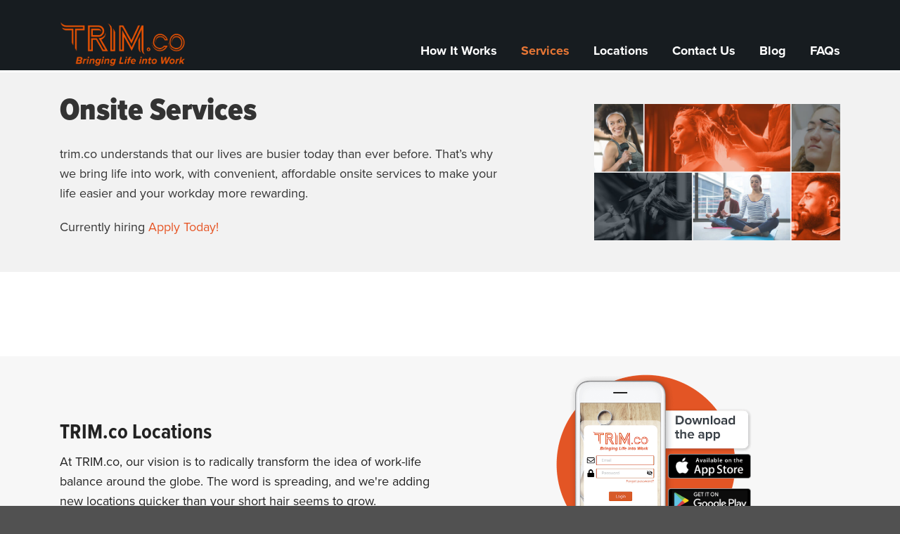

--- FILE ---
content_type: text/html; charset=UTF-8
request_url: https://trim.co/services/
body_size: 6558
content:
<!DOCTYPE html>
<html lang="en">

<head>

	<meta charset="utf-8">
	<meta http-equiv="X-UA-Compatible" content="IE=edge">
	<meta name="viewport" content="width=device-width, initial-scale=1, maximum-scale=1, user-scalable=0" />

	<title>trim.co - Convenient Personal Services At Work</title>

	<!-- HTML5 shim and Respond.js for IE8 support of HTML5 elements and media queries -->
	<!-- WARNING: Respond.js doesn't work if you view the page via file:// -->
	<!--[if lt IE 9]>
    	<script src="https://trim.co/wp-content/themes/trimco/library/js/libs/html5shiv.min.js"></script>
    	<script src="https://trim.co/wp-content/themes/trimco/library/js/libs/respond.min.js"></script>
	<![endif]-->
	
	<link rel="icon" type="image/png" href="https://trim.co/wp-content/themes/trimco/favicon.png?v=1.0">

	<link rel="icon" href="https://trim.co/wp-content/themes/trimco/library/images/favicon-32x32.png" sizes="32x32"/>
	<link rel="icon" href="https://trim.co/wp-content/themes/trimco/library/images/android-chrome-192x192.png" sizes="192x192"/>
	<link rel="apple-touch-icon-precomposed" href="https://trim.co/wp-content/themes/trimco/library/images/apple-touch-icon.png"/>
	<meta name="msapplication-TileImage" content="https://trim.co/wp-content/themes/trimco/library/images/android-chrome-512x512.png"/>

	<!-- Import Proxima Nova and Proxima Nova Condensed -->
	<link rel="stylesheet" href="https://use.typekit.net/dnj5sjz.css">

	<meta name='robots' content='index, follow, max-image-preview:large, max-snippet:-1, max-video-preview:-1' />
	<style>img:is([sizes="auto" i], [sizes^="auto," i]) { contain-intrinsic-size: 3000px 1500px }</style>
	
<!-- Google Tag Manager for WordPress by gtm4wp.com -->
<script data-cfasync="false" data-pagespeed-no-defer>
	var gtm4wp_datalayer_name = "dataLayer";
	var dataLayer = dataLayer || [];
</script>
<!-- End Google Tag Manager for WordPress by gtm4wp.com -->
	<!-- This site is optimized with the Yoast SEO plugin v25.9 - https://yoast.com/wordpress/plugins/seo/ -->
	<meta name="description" content="We provide salon services including haircuts, styling, manicures, facial waxing, and car care on-site to save employees time." />
	<link rel="canonical" href="https://trim.co/services/" />
	<meta property="og:locale" content="en_US" />
	<meta property="og:type" content="article" />
	<meta property="og:title" content="trim.co - Convenient Personal Services At Work" />
	<meta property="og:description" content="We provide salon services including haircuts, styling, manicures, facial waxing, and car care on-site to save employees time." />
	<meta property="og:url" content="https://trim.co/services/" />
	<meta property="og:site_name" content="trim.co - Haircuts at Work, The Ultimate Employee Benefit" />
	<meta property="article:modified_time" content="2020-06-30T19:03:50+00:00" />
	<meta name="twitter:card" content="summary_large_image" />
	<script type="application/ld+json" class="yoast-schema-graph">{"@context":"https://schema.org","@graph":[{"@type":"WebPage","@id":"https://trim.co/services/","url":"https://trim.co/services/","name":"trim.co - Convenient Personal Services At Work","isPartOf":{"@id":"https://trim.co/#website"},"datePublished":"2020-03-10T14:30:04+00:00","dateModified":"2020-06-30T19:03:50+00:00","description":"We provide salon services including haircuts, styling, manicures, facial waxing, and car care on-site to save employees time.","breadcrumb":{"@id":"https://trim.co/services/#breadcrumb"},"inLanguage":"en-US","potentialAction":[{"@type":"ReadAction","target":["https://trim.co/services/"]}]},{"@type":"BreadcrumbList","@id":"https://trim.co/services/#breadcrumb","itemListElement":[{"@type":"ListItem","position":1,"name":"Home","item":"https://trim.co/"},{"@type":"ListItem","position":2,"name":"Services"}]},{"@type":"WebSite","@id":"https://trim.co/#website","url":"https://trim.co/","name":"trim.co - Haircuts at Work, The Ultimate Employee Benefit","description":"Bring Life Into Work","potentialAction":[{"@type":"SearchAction","target":{"@type":"EntryPoint","urlTemplate":"https://trim.co/?s={search_term_string}"},"query-input":{"@type":"PropertyValueSpecification","valueRequired":true,"valueName":"search_term_string"}}],"inLanguage":"en-US"}]}</script>
	<!-- / Yoast SEO plugin. -->


<script type="text/javascript">
/* <![CDATA[ */
window._wpemojiSettings = {"baseUrl":"https:\/\/s.w.org\/images\/core\/emoji\/15.0.3\/72x72\/","ext":".png","svgUrl":"https:\/\/s.w.org\/images\/core\/emoji\/15.0.3\/svg\/","svgExt":".svg","source":{"concatemoji":"https:\/\/trim.co\/wp-includes\/js\/wp-emoji-release.min.js?ver=6.7.4"}};
/*! This file is auto-generated */
!function(i,n){var o,s,e;function c(e){try{var t={supportTests:e,timestamp:(new Date).valueOf()};sessionStorage.setItem(o,JSON.stringify(t))}catch(e){}}function p(e,t,n){e.clearRect(0,0,e.canvas.width,e.canvas.height),e.fillText(t,0,0);var t=new Uint32Array(e.getImageData(0,0,e.canvas.width,e.canvas.height).data),r=(e.clearRect(0,0,e.canvas.width,e.canvas.height),e.fillText(n,0,0),new Uint32Array(e.getImageData(0,0,e.canvas.width,e.canvas.height).data));return t.every(function(e,t){return e===r[t]})}function u(e,t,n){switch(t){case"flag":return n(e,"\ud83c\udff3\ufe0f\u200d\u26a7\ufe0f","\ud83c\udff3\ufe0f\u200b\u26a7\ufe0f")?!1:!n(e,"\ud83c\uddfa\ud83c\uddf3","\ud83c\uddfa\u200b\ud83c\uddf3")&&!n(e,"\ud83c\udff4\udb40\udc67\udb40\udc62\udb40\udc65\udb40\udc6e\udb40\udc67\udb40\udc7f","\ud83c\udff4\u200b\udb40\udc67\u200b\udb40\udc62\u200b\udb40\udc65\u200b\udb40\udc6e\u200b\udb40\udc67\u200b\udb40\udc7f");case"emoji":return!n(e,"\ud83d\udc26\u200d\u2b1b","\ud83d\udc26\u200b\u2b1b")}return!1}function f(e,t,n){var r="undefined"!=typeof WorkerGlobalScope&&self instanceof WorkerGlobalScope?new OffscreenCanvas(300,150):i.createElement("canvas"),a=r.getContext("2d",{willReadFrequently:!0}),o=(a.textBaseline="top",a.font="600 32px Arial",{});return e.forEach(function(e){o[e]=t(a,e,n)}),o}function t(e){var t=i.createElement("script");t.src=e,t.defer=!0,i.head.appendChild(t)}"undefined"!=typeof Promise&&(o="wpEmojiSettingsSupports",s=["flag","emoji"],n.supports={everything:!0,everythingExceptFlag:!0},e=new Promise(function(e){i.addEventListener("DOMContentLoaded",e,{once:!0})}),new Promise(function(t){var n=function(){try{var e=JSON.parse(sessionStorage.getItem(o));if("object"==typeof e&&"number"==typeof e.timestamp&&(new Date).valueOf()<e.timestamp+604800&&"object"==typeof e.supportTests)return e.supportTests}catch(e){}return null}();if(!n){if("undefined"!=typeof Worker&&"undefined"!=typeof OffscreenCanvas&&"undefined"!=typeof URL&&URL.createObjectURL&&"undefined"!=typeof Blob)try{var e="postMessage("+f.toString()+"("+[JSON.stringify(s),u.toString(),p.toString()].join(",")+"));",r=new Blob([e],{type:"text/javascript"}),a=new Worker(URL.createObjectURL(r),{name:"wpTestEmojiSupports"});return void(a.onmessage=function(e){c(n=e.data),a.terminate(),t(n)})}catch(e){}c(n=f(s,u,p))}t(n)}).then(function(e){for(var t in e)n.supports[t]=e[t],n.supports.everything=n.supports.everything&&n.supports[t],"flag"!==t&&(n.supports.everythingExceptFlag=n.supports.everythingExceptFlag&&n.supports[t]);n.supports.everythingExceptFlag=n.supports.everythingExceptFlag&&!n.supports.flag,n.DOMReady=!1,n.readyCallback=function(){n.DOMReady=!0}}).then(function(){return e}).then(function(){var e;n.supports.everything||(n.readyCallback(),(e=n.source||{}).concatemoji?t(e.concatemoji):e.wpemoji&&e.twemoji&&(t(e.twemoji),t(e.wpemoji)))}))}((window,document),window._wpemojiSettings);
/* ]]> */
</script>
<link rel='stylesheet' id='formidable-css' href='https://trim.co/wp-content/plugins/formidable/css/formidableforms.css?ver=9111646' type='text/css' media='all' />
<style id='wp-emoji-styles-inline-css' type='text/css'>

	img.wp-smiley, img.emoji {
		display: inline !important;
		border: none !important;
		box-shadow: none !important;
		height: 1em !important;
		width: 1em !important;
		margin: 0 0.07em !important;
		vertical-align: -0.1em !important;
		background: none !important;
		padding: 0 !important;
	}
</style>
<link rel='stylesheet' id='wp-block-library-css' href='https://trim.co/wp-includes/css/dist/block-library/style.min.css?ver=6.7.4' type='text/css' media='all' />
<style id='classic-theme-styles-inline-css' type='text/css'>
/*! This file is auto-generated */
.wp-block-button__link{color:#fff;background-color:#32373c;border-radius:9999px;box-shadow:none;text-decoration:none;padding:calc(.667em + 2px) calc(1.333em + 2px);font-size:1.125em}.wp-block-file__button{background:#32373c;color:#fff;text-decoration:none}
</style>
<style id='global-styles-inline-css' type='text/css'>
:root{--wp--preset--aspect-ratio--square: 1;--wp--preset--aspect-ratio--4-3: 4/3;--wp--preset--aspect-ratio--3-4: 3/4;--wp--preset--aspect-ratio--3-2: 3/2;--wp--preset--aspect-ratio--2-3: 2/3;--wp--preset--aspect-ratio--16-9: 16/9;--wp--preset--aspect-ratio--9-16: 9/16;--wp--preset--color--black: #000000;--wp--preset--color--cyan-bluish-gray: #abb8c3;--wp--preset--color--white: #ffffff;--wp--preset--color--pale-pink: #f78da7;--wp--preset--color--vivid-red: #cf2e2e;--wp--preset--color--luminous-vivid-orange: #ff6900;--wp--preset--color--luminous-vivid-amber: #fcb900;--wp--preset--color--light-green-cyan: #7bdcb5;--wp--preset--color--vivid-green-cyan: #00d084;--wp--preset--color--pale-cyan-blue: #8ed1fc;--wp--preset--color--vivid-cyan-blue: #0693e3;--wp--preset--color--vivid-purple: #9b51e0;--wp--preset--gradient--vivid-cyan-blue-to-vivid-purple: linear-gradient(135deg,rgba(6,147,227,1) 0%,rgb(155,81,224) 100%);--wp--preset--gradient--light-green-cyan-to-vivid-green-cyan: linear-gradient(135deg,rgb(122,220,180) 0%,rgb(0,208,130) 100%);--wp--preset--gradient--luminous-vivid-amber-to-luminous-vivid-orange: linear-gradient(135deg,rgba(252,185,0,1) 0%,rgba(255,105,0,1) 100%);--wp--preset--gradient--luminous-vivid-orange-to-vivid-red: linear-gradient(135deg,rgba(255,105,0,1) 0%,rgb(207,46,46) 100%);--wp--preset--gradient--very-light-gray-to-cyan-bluish-gray: linear-gradient(135deg,rgb(238,238,238) 0%,rgb(169,184,195) 100%);--wp--preset--gradient--cool-to-warm-spectrum: linear-gradient(135deg,rgb(74,234,220) 0%,rgb(151,120,209) 20%,rgb(207,42,186) 40%,rgb(238,44,130) 60%,rgb(251,105,98) 80%,rgb(254,248,76) 100%);--wp--preset--gradient--blush-light-purple: linear-gradient(135deg,rgb(255,206,236) 0%,rgb(152,150,240) 100%);--wp--preset--gradient--blush-bordeaux: linear-gradient(135deg,rgb(254,205,165) 0%,rgb(254,45,45) 50%,rgb(107,0,62) 100%);--wp--preset--gradient--luminous-dusk: linear-gradient(135deg,rgb(255,203,112) 0%,rgb(199,81,192) 50%,rgb(65,88,208) 100%);--wp--preset--gradient--pale-ocean: linear-gradient(135deg,rgb(255,245,203) 0%,rgb(182,227,212) 50%,rgb(51,167,181) 100%);--wp--preset--gradient--electric-grass: linear-gradient(135deg,rgb(202,248,128) 0%,rgb(113,206,126) 100%);--wp--preset--gradient--midnight: linear-gradient(135deg,rgb(2,3,129) 0%,rgb(40,116,252) 100%);--wp--preset--font-size--small: 13px;--wp--preset--font-size--medium: 20px;--wp--preset--font-size--large: 36px;--wp--preset--font-size--x-large: 42px;--wp--preset--spacing--20: 0.44rem;--wp--preset--spacing--30: 0.67rem;--wp--preset--spacing--40: 1rem;--wp--preset--spacing--50: 1.5rem;--wp--preset--spacing--60: 2.25rem;--wp--preset--spacing--70: 3.38rem;--wp--preset--spacing--80: 5.06rem;--wp--preset--shadow--natural: 6px 6px 9px rgba(0, 0, 0, 0.2);--wp--preset--shadow--deep: 12px 12px 50px rgba(0, 0, 0, 0.4);--wp--preset--shadow--sharp: 6px 6px 0px rgba(0, 0, 0, 0.2);--wp--preset--shadow--outlined: 6px 6px 0px -3px rgba(255, 255, 255, 1), 6px 6px rgba(0, 0, 0, 1);--wp--preset--shadow--crisp: 6px 6px 0px rgba(0, 0, 0, 1);}:where(.is-layout-flex){gap: 0.5em;}:where(.is-layout-grid){gap: 0.5em;}body .is-layout-flex{display: flex;}.is-layout-flex{flex-wrap: wrap;align-items: center;}.is-layout-flex > :is(*, div){margin: 0;}body .is-layout-grid{display: grid;}.is-layout-grid > :is(*, div){margin: 0;}:where(.wp-block-columns.is-layout-flex){gap: 2em;}:where(.wp-block-columns.is-layout-grid){gap: 2em;}:where(.wp-block-post-template.is-layout-flex){gap: 1.25em;}:where(.wp-block-post-template.is-layout-grid){gap: 1.25em;}.has-black-color{color: var(--wp--preset--color--black) !important;}.has-cyan-bluish-gray-color{color: var(--wp--preset--color--cyan-bluish-gray) !important;}.has-white-color{color: var(--wp--preset--color--white) !important;}.has-pale-pink-color{color: var(--wp--preset--color--pale-pink) !important;}.has-vivid-red-color{color: var(--wp--preset--color--vivid-red) !important;}.has-luminous-vivid-orange-color{color: var(--wp--preset--color--luminous-vivid-orange) !important;}.has-luminous-vivid-amber-color{color: var(--wp--preset--color--luminous-vivid-amber) !important;}.has-light-green-cyan-color{color: var(--wp--preset--color--light-green-cyan) !important;}.has-vivid-green-cyan-color{color: var(--wp--preset--color--vivid-green-cyan) !important;}.has-pale-cyan-blue-color{color: var(--wp--preset--color--pale-cyan-blue) !important;}.has-vivid-cyan-blue-color{color: var(--wp--preset--color--vivid-cyan-blue) !important;}.has-vivid-purple-color{color: var(--wp--preset--color--vivid-purple) !important;}.has-black-background-color{background-color: var(--wp--preset--color--black) !important;}.has-cyan-bluish-gray-background-color{background-color: var(--wp--preset--color--cyan-bluish-gray) !important;}.has-white-background-color{background-color: var(--wp--preset--color--white) !important;}.has-pale-pink-background-color{background-color: var(--wp--preset--color--pale-pink) !important;}.has-vivid-red-background-color{background-color: var(--wp--preset--color--vivid-red) !important;}.has-luminous-vivid-orange-background-color{background-color: var(--wp--preset--color--luminous-vivid-orange) !important;}.has-luminous-vivid-amber-background-color{background-color: var(--wp--preset--color--luminous-vivid-amber) !important;}.has-light-green-cyan-background-color{background-color: var(--wp--preset--color--light-green-cyan) !important;}.has-vivid-green-cyan-background-color{background-color: var(--wp--preset--color--vivid-green-cyan) !important;}.has-pale-cyan-blue-background-color{background-color: var(--wp--preset--color--pale-cyan-blue) !important;}.has-vivid-cyan-blue-background-color{background-color: var(--wp--preset--color--vivid-cyan-blue) !important;}.has-vivid-purple-background-color{background-color: var(--wp--preset--color--vivid-purple) !important;}.has-black-border-color{border-color: var(--wp--preset--color--black) !important;}.has-cyan-bluish-gray-border-color{border-color: var(--wp--preset--color--cyan-bluish-gray) !important;}.has-white-border-color{border-color: var(--wp--preset--color--white) !important;}.has-pale-pink-border-color{border-color: var(--wp--preset--color--pale-pink) !important;}.has-vivid-red-border-color{border-color: var(--wp--preset--color--vivid-red) !important;}.has-luminous-vivid-orange-border-color{border-color: var(--wp--preset--color--luminous-vivid-orange) !important;}.has-luminous-vivid-amber-border-color{border-color: var(--wp--preset--color--luminous-vivid-amber) !important;}.has-light-green-cyan-border-color{border-color: var(--wp--preset--color--light-green-cyan) !important;}.has-vivid-green-cyan-border-color{border-color: var(--wp--preset--color--vivid-green-cyan) !important;}.has-pale-cyan-blue-border-color{border-color: var(--wp--preset--color--pale-cyan-blue) !important;}.has-vivid-cyan-blue-border-color{border-color: var(--wp--preset--color--vivid-cyan-blue) !important;}.has-vivid-purple-border-color{border-color: var(--wp--preset--color--vivid-purple) !important;}.has-vivid-cyan-blue-to-vivid-purple-gradient-background{background: var(--wp--preset--gradient--vivid-cyan-blue-to-vivid-purple) !important;}.has-light-green-cyan-to-vivid-green-cyan-gradient-background{background: var(--wp--preset--gradient--light-green-cyan-to-vivid-green-cyan) !important;}.has-luminous-vivid-amber-to-luminous-vivid-orange-gradient-background{background: var(--wp--preset--gradient--luminous-vivid-amber-to-luminous-vivid-orange) !important;}.has-luminous-vivid-orange-to-vivid-red-gradient-background{background: var(--wp--preset--gradient--luminous-vivid-orange-to-vivid-red) !important;}.has-very-light-gray-to-cyan-bluish-gray-gradient-background{background: var(--wp--preset--gradient--very-light-gray-to-cyan-bluish-gray) !important;}.has-cool-to-warm-spectrum-gradient-background{background: var(--wp--preset--gradient--cool-to-warm-spectrum) !important;}.has-blush-light-purple-gradient-background{background: var(--wp--preset--gradient--blush-light-purple) !important;}.has-blush-bordeaux-gradient-background{background: var(--wp--preset--gradient--blush-bordeaux) !important;}.has-luminous-dusk-gradient-background{background: var(--wp--preset--gradient--luminous-dusk) !important;}.has-pale-ocean-gradient-background{background: var(--wp--preset--gradient--pale-ocean) !important;}.has-electric-grass-gradient-background{background: var(--wp--preset--gradient--electric-grass) !important;}.has-midnight-gradient-background{background: var(--wp--preset--gradient--midnight) !important;}.has-small-font-size{font-size: var(--wp--preset--font-size--small) !important;}.has-medium-font-size{font-size: var(--wp--preset--font-size--medium) !important;}.has-large-font-size{font-size: var(--wp--preset--font-size--large) !important;}.has-x-large-font-size{font-size: var(--wp--preset--font-size--x-large) !important;}
:where(.wp-block-post-template.is-layout-flex){gap: 1.25em;}:where(.wp-block-post-template.is-layout-grid){gap: 1.25em;}
:where(.wp-block-columns.is-layout-flex){gap: 2em;}:where(.wp-block-columns.is-layout-grid){gap: 2em;}
:root :where(.wp-block-pullquote){font-size: 1.5em;line-height: 1.6;}
</style>
<link rel='stylesheet' id='wpsm_counter_pro-font-awesome-front-css' href='https://trim.co/wp-content/plugins/counter-number-pro/assets/css/font-awesome/css/font-awesome.min.css?ver=6.7.4' type='text/css' media='all' />
<link rel='stylesheet' id='wpsm_counter_pro_bootstrap-front-css' href='https://trim.co/wp-content/plugins/counter-number-pro/assets/css/bootstrap-front.css?ver=6.7.4' type='text/css' media='all' />
<link rel='stylesheet' id='wpsm_counter_pro_column-css' href='https://trim.co/wp-content/plugins/counter-number-pro/assets/css/counter-column.css?ver=6.7.4' type='text/css' media='all' />
<link rel='stylesheet' id='main-style-css' href='https://trim.co/wp-content/themes/trimco/style.css?ver=6.7.4' type='text/css' media='all' />
<link rel="https://api.w.org/" href="https://trim.co/wp-json/" /><link rel="alternate" title="JSON" type="application/json" href="https://trim.co/wp-json/wp/v2/pages/9" /><link rel="EditURI" type="application/rsd+xml" title="RSD" href="https://trim.co/xmlrpc.php?rsd" />
<meta name="generator" content="WordPress 6.7.4" />
<link rel='shortlink' href='https://trim.co/?p=9' />
<link rel="alternate" title="oEmbed (JSON)" type="application/json+oembed" href="https://trim.co/wp-json/oembed/1.0/embed?url=https%3A%2F%2Ftrim.co%2Fservices%2F" />
<link rel="alternate" title="oEmbed (XML)" type="text/xml+oembed" href="https://trim.co/wp-json/oembed/1.0/embed?url=https%3A%2F%2Ftrim.co%2Fservices%2F&#038;format=xml" />
<script>document.documentElement.className += " js";</script>

<!-- Google Tag Manager for WordPress by gtm4wp.com -->
<!-- GTM Container placement set to automatic -->
<script data-cfasync="false" data-pagespeed-no-defer type="text/javascript">
	var dataLayer_content = {"pagePostType":"page","pagePostType2":"single-page","pagePostAuthor":"Sean Stafford"};
	dataLayer.push( dataLayer_content );
</script>
<script data-cfasync="false" data-pagespeed-no-defer type="text/javascript">
(function(w,d,s,l,i){w[l]=w[l]||[];w[l].push({'gtm.start':
new Date().getTime(),event:'gtm.js'});var f=d.getElementsByTagName(s)[0],
j=d.createElement(s),dl=l!='dataLayer'?'&l='+l:'';j.async=true;j.src=
'//www.googletagmanager.com/gtm.js?id='+i+dl;f.parentNode.insertBefore(j,f);
})(window,document,'script','dataLayer','GTM-MX2ZVR4');
</script>
<!-- End Google Tag Manager for WordPress by gtm4wp.com -->
	
</head>

<body class="page-template page-template-page-services page-template-page-services-php page page-id-9">

	<header id="header" role="banner">

		<div id="inner-header" class="container">

			<p id="logo"><a href="https://trim.co"><img src="https://trim.co/wp-content/uploads/2020/03/trimco-orange.png" alt="TrimCo Logo" /></a></p>

			<nav id="main-nav" class="primary-nav"><ul id="menu-main-menu" class="menu"><li id="menu-item-21" class="menu-item menu-item-type-post_type menu-item-object-page menu-item-21"><a href="https://trim.co/how-it-works/">How It Works</a></li>
<li id="menu-item-20" class="menu-item menu-item-type-post_type menu-item-object-page current-menu-item page_item page-item-9 current_page_item menu-item-20"><a href="https://trim.co/services/" aria-current="page">Services</a></li>
<li id="menu-item-19" class="menu-item menu-item-type-post_type menu-item-object-page menu-item-19"><a href="https://trim.co/locations/">Locations</a></li>
<li id="menu-item-18" class="menu-item menu-item-type-post_type menu-item-object-page menu-item-18"><a href="https://trim.co/enroll-your-company/">Contact Us</a></li>
<li id="menu-item-3737" class="menu-item menu-item-type-post_type menu-item-object-page menu-item-3737"><a href="https://trim.co/blog/">Blog</a></li>
<li id="menu-item-17" class="menu-item menu-item-type-post_type menu-item-object-page menu-item-17"><a href="https://trim.co/faqs/">FAQs</a></li>
</ul></nav>
			<div id="menu-toggle">
				<div class="hamburger">
					<div class="bar top"></div>
					<div class="bar mid"></div>
					<div class="bar bot"></div>
				</div>
			</div>

<!--			<button id="get-the-app">Get the App</button>

			<div id="get-the-app-buttons">
				<a href="https://apps.apple.com/us/app/trim-co/id1460721003" target="_blank"><i class="fab fa-apple"></i></a>
				<a href="https://play.google.com/store/apps/details?id=com.trimco2" target="_blank"><i class="fab fa-android"></i></a>
			</div>
-->
		</div>

	</header>

	<div id="content" 
			>

				<div class="text-banner">
		<div class="container">
			<div class="row align-items-center justify-content-between">
				<div class="col-lg-7 col-md-6 banner-text-content">
					<h1><strong>Onsite Services</strong></h1>
<p>trim.co understands that our lives are busier today than ever before. That&#8217;s why we bring life into work, with convenient, affordable onsite services to make your life easier and your workday more rewarding.</p>
<p>Currently hiring <a href="https://trim.co/locations/careers/">Apply Today!</a></p>
				</div>
				<div class="col-lg-4 col-md-6 banner-image">
					<img src="https://trim.co/wp-content/uploads/2020/03/services-banner-small.jpg">
				</div>
			</div>
		</div>
	</div>
	
<section>
	<div class="container">
			</div>
</section>



<section class="py-2 bg-color bg-alt-gray">
	<div class="container">
		<div class="row align-items-center">
			<div class="col-lg-6">
				<h4>TRIM.co Locations</h4>
				<p>
				At TRIM.co, our vision is to radically transform the idea of work-life balance around the globe. The word is spreading, and we're adding new locations quicker than your short hair seems to grow.
				</p>
				<p>
					<a href="https://trim.co/locations" class="btn btn-primary">View All Locations</a>
				</p>
			</div>
			<div class="col-lg-6">
				<div id="download-app-wrapper">
	<img src="https://trim.co/wp-content/themes/trimco/library/images/download-the-app.png" id="phone-with-circle">
	<a href="https://apps.apple.com/us/app/trim-co/id1460721003" id="app-store-btn" target="_blank"><img src="https://trim.co/wp-content/themes/trimco/library/images/download-app-store.png"></a>
	<a href="https://play.google.com/store/apps/details?id=com.trimco2" id="google-play-btn" target="_blank"><img src="https://trim.co/wp-content/themes/trimco/library/images/download-google-play.png"></a>
</div>				<p class="text-center">Already have the app? <a href="https://trim.co/get-your-company-code">Get your company code</a></p>
			</div>
		</div>
	</div>
</section>

</div> <!-- #/content -->

<footer id="footer" role="banner">

	<div id="inner-footer" class="container">
		<div id="footer-logo">
			<a href="https://trim.co">
				<img src="https://trim.co/wp-content/uploads/2020/03/trimco-white-1.png">
			</a>
		</div>

		<div id="footer-row">
			<div class="footer-content-block">
									<h6 class="footer-title">
						<a href="tel:8338746444">
							Contact						</a>
					</h6>
					<a href="tel:8338746444">
						833-TRIM-444					</a>
							</div>
			<div class="footer-content-block">
														<h6 class="footer-title">
					<a href="https://trim.co/locations/">Locations</a>
					</h6>
						<a href="https://trim.co/locations/">View All Locations</a>
							</div>
			<div class="footer-content-block">
								<h6 class="footer-title">
					Follow				</h6>
				<div class="row justify-content-center">
								</div>
							</div>
			<div class="footer-content-block">
											<h6 class="footer-title">
					<a href="https://trim.co/locations/careers/">Join Our Team</a>
				</h6>
				<a href="https://trim.co/locations/careers/" target="">
					Careers				</a>
						</div>
			<div class="footer-content-block" style="flex-basis: 250px; border-left: 1px solid #cccccc; padding-left: 15px; margin-bottom: 5px;">
				<p class="mb-1">
					<a href="https://locksoflove.org/" target="_blank"><img src="https://trim.co/wp-content/themes/trimco/library/images/locks-of-love-horizontal-logo.png" style="width: 85%;"></a>
				</p>
				<p style="text-align: left; font-weight: 400 !important; font-size: 14px; margin-bottom: 5px;">
					If you wish to donate to Locks of Love or an alternative organization, just let your TRIM.co stylist know. We are happy to help you share your ponytail and the love it represents.
				</p>
			</div>
		</div>

		<div class="row copyright-row">
			<div class="col-12 text-center">
				Copyright &copy; 2020 trim.co <br /><a href="https://trim.co/privacy-policy">Privacy Policy</a> | <a href="https://trim.co/terms-of-use/">Terms of Use</a>			</div>
		</div>

	</div>

	</div>

</footer>

<script type="text/javascript" src="https://trim.co/wp-content/themes/trimco/library/js/libs/jquery.min.js?ver=3.2.1" id="jquery-js"></script>
<script type="text/javascript" src="https://trim.co/wp-content/plugins/counter-number-pro/assets/js/bootstrap.js?ver=6.7.4" id="wpsm_count_pro_bootstrap-js-front-js"></script>
<script type="text/javascript" src="https://trim.co/wp-content/plugins/counter-number-pro/assets/js/waypoint.js?ver=6.7.4" id="wpsm-new_count_waypoint-js"></script>
<script type="text/javascript" src="https://trim.co/wp-content/plugins/counter-number-pro/assets/js/counter_nscript.js?ver=6.7.4" id="wpsm-new_count_script3-js"></script>
<script type="text/javascript" src="https://trim.co/wp-content/plugins/counter-number-pro/assets/js/jquery.counterup.min.js?ver=6.7.4" id="wpsm-new_count_script2-js"></script>
<script type="text/javascript" src="https://trim.co/wp-content/plugins/duracelltomi-google-tag-manager/dist/js/gtm4wp-form-move-tracker.js?ver=1.22.1" id="gtm4wp-form-move-tracker-js"></script>
<script type="text/javascript" src="https://trim.co/wp-content/themes/trimco/library/js/libs/bootstrap.bundle.min.js?ver=4.1.1" id="bootstrap-js-js"></script>
<script type="text/javascript" src="https://trim.co/wp-content/themes/trimco/library/js/libs/jquery.hoverIntent.min.js?ver=1.9.0" id="hoverIntent-js-js"></script>
<script type="text/javascript" src="https://trim.co/wp-content/themes/trimco/library/js/scripts.min.js?ver=1.0" id="site-js-js"></script>




</body>

</html>

--- FILE ---
content_type: text/css; charset=UTF-8
request_url: https://trim.co/wp-content/themes/trimco/style.css?ver=6.7.4
body_size: -433
content:
/*
Theme Name: Trim.Co
Author: DH Web Team
Author URI: https://www.deanhouston.com;
Description: Custom WordPress template using Bootstrap v4 and Advanced Custom Fields.
Version: 1.0
*/

@import url(library/css/main.css);

--- FILE ---
content_type: text/css; charset=UTF-8
request_url: https://trim.co/wp-content/themes/trimco/library/css/main.css
body_size: 3960
content:
@import url(../css/bootstrap.min.css);.btn{font-family:"proxima-nova-condensed",sans-serif;font-size:18px;padding:6px 18px;border-radius:0px}.btn-default{background-color:#CFCFCF;color:#222;border-color:transparent;transition:background-color .18s ease-out, color .18s ease-out, border-color .18s ease-out}.btn-default:hover,.btn-default:active,.btn-default:focus,.btn-default:active:hover,.btn-default:active:focus{background-color:#F7F7F7;color:#222;border-color:transparent}.btn-primary{background-color:#E65525;color:#fff;border:transparent;transition:background-color .18s ease-out}.btn-primary:hover,.btn-primary:active,.btn-primary:focus,.btn-primary:active:hover,.btn-primary:active:focus{background-color:#572508;border-color:transparent}.btn-primary i{color:#fff}.btn-secondary{background-color:#FFEFE6;color:#fff;border-color:transparent;transition:background-color .18s ease-out}.btn-secondary:hover,.btn-secondary:active,.btn-secondary:focus,.btn-secondary:active:hover,.btn-secondary:active:focus{background-color:#E67635}.btn-secondary i{color:#FAB38B}.btn-small{font-size:14px;padding:10px 18px}.faq-anchor{background:transparent;border-color:#E65525;font-weight:bold;padding:6px 24px}.faq-anchor:hover,.faq-anchor:active,.faq-anchor:focus,.faq-anchor:active:hover,.faq-anchor:active:focus{border-color:#572508;color:#572508}#main-nav{background-color:#171C20;padding:40px 25px 25px 25px;width:95%;margin:15px auto 0 auto;height:auto;box-shadow:0px 2px 4px rgba(0,0,0,0.25),0px 4px 16px rgba(0,0,0,0.25);position:absolute;top:0;left:0;right:0;z-index:1000;transform:scale(0);transform-origin:top right;opacity:0;transition:transform 0.22s ease-out, opacity 0.28s linear}#main-nav.menu-active{transform:scale(1);opacity:1}#main-nav ul{list-style-type:none;padding:0px;margin-bottom:0}#main-nav ul li{position:relative}#main-nav ul li:last-of-type{padding-bottom:0px}#main-nav ul li a{font-weight:bold;display:inline-block;width:75%;padding:8px 0px;color:#fff}#main-nav ul li.current-menu-item>a,#main-nav ul li.current-page-ancestor>a{color:#E67635}#main-nav ul li.menu-item-has-children:after{position:absolute;right:8px;top:4px;content:'+';font-size:18px;transition:transform 0.18s linear;color:#CFCFCF}#main-nav ul.sub-menu{overflow:hidden;max-height:0px;transition:max-height 0.24s ease-out;padding-left:18px}#main-nav ul.sub-menu.sub-menu-active{max-height:1200px;background-color:#CFCFCF;border-top:2px solid #E65525}#main-nav ul.sub-menu li a{font-weight:400;font-size:14px}#menu-toggle{position:absolute;top:10px;right:10px;z-index:1001;width:64px;height:64px;margin:0;cursor:pointer}#menu-toggle .hamburger{position:relative;top:50%;transform:translate(0, -50%);margin:0 auto;width:20px}#menu-toggle .hamburger .bar{position:relative;width:20px;height:2px;margin-bottom:4px;background-color:#E65525;transition:all .24s ease-in;outline:1px solid transparent}#menu-toggle .hamburger .bar.top{top:0}#menu-toggle .hamburger .bar.mid{left:0;opacity:1}#menu-toggle .hamburger .bar.bot{top:0}#menu-toggle.active .hamburger .bar.top{top:6px;transform:rotate(-45deg)}#menu-toggle.active .hamburger .bar.mid{opacity:0}#menu-toggle.active .hamburger .bar.bot{top:-6px;transform:rotate(45deg)}#get-the-app{position:absolute;right:100px;top:25px;display:inline-block;background-color:#E65525;font-family:"proxima-nova-condensed",sans-serif;font-size:16px;padding:2px 8px;border-radius:0px;color:#fff;width:100px;box-shadow:none;outline:none;border:none;cursor:pointer}#get-the-app:hover,#get-the-app:active,#get-the-app:focus,#get-the-app:active:hover,#get-the-app:active:focus{border:none;color:#fff;box-shadow:none;outline:none}#get-the-app-buttons{display:flex;align-items:center;justify-content:space-between;position:absolute;right:90px;top:-150px;width:115px;z-index:1500;transition:top 0.14s ease-out}#get-the-app-buttons.active{top:70px}#get-the-app-buttons a{background-color:#7E7E7E;border-radius:50%;border:2px solid #fff;box-shadow:0px 0 6px 5px rgba(0,0,0,0.5);text-align:center;width:50px;height:50px;display:flex;align-items:center;justify-content:center;transition:transform 0.12s ease-out, border-color 0.14s linear;color:#fff}#get-the-app-buttons a i{font-size:24px}#get-the-app-buttons a:hover{transform:translateY(-4px);border-color:#E65525}body{background-color:#515151;font-family:"proxima-nova",sans-serif;font-size:100%;line-height:1.6;font-weight:400;color:#222;transition:background-color .24s ease-in-out;-webkit-font-smoothing:antialiased;-moz-osx-font-smoothing:grayscale}h1,h2,h3,h4,h5,h6{font-family:"proxima-nova-condensed",sans-serif;font-weight:700;color:#222;line-height:1.2;margin-top:0}h1 span.accent-orange,h2 span.accent-orange,h3 span.accent-orange,h4 span.accent-orange,h5 span.accent-orange,h6 span.accent-orange{color:#E65525}h1 a,h2 a,h3 a,h4 a,h5 a,h6 a{color:#E67635;transition:color .12s ease-in-out, border-color .12s ease-in-out}h1 a:hover,h1 a:active,h1 a:focus,h1 a:active:hover,h1 a:active:focus,h2 a:hover,h2 a:active,h2 a:focus,h2 a:active:hover,h2 a:active:focus,h3 a:hover,h3 a:active,h3 a:focus,h3 a:active:hover,h3 a:active:focus,h4 a:hover,h4 a:active,h4 a:focus,h4 a:active:hover,h4 a:active:focus,h5 a:hover,h5 a:active,h5 a:focus,h5 a:active:hover,h5 a:active:focus,h6 a:hover,h6 a:active,h6 a:focus,h6 a:active:hover,h6 a:active:focus{text-decoration:none;color:#E65525}h1{font-size:44px;color:#E65525;margin-bottom:20px}h1.black{color:#222}h2{font-size:38px;color:#E65525;margin-bottom:16px}h2.black{color:#222}h3{font-size:34px}h4{font-size:30px}h5{font-size:24px}h6{font-size:20px}ul.split{column-count:1}.vidwrap{position:relative;width:100%;height:0;margin-bottom:20px;padding-top:56.25%;overflow:hidden}.vidwrap iframe,.vidwrap video{position:absolute;top:0;left:0;width:100%;height:100%}img{display:block;width:auto;max-width:100%;height:auto;border:none}img.aligncenter{margin-left:auto;margin-right:auto}p,li{font-size:18px;line-height:1.6}p{margin-bottom:20px}a{color:#E65525}a:hover,a:active,a:focus,a:active:hover,a:active:focus{color:#572508;text-decoration:none}.centered{text-align:center;align-items:center;justify-content:center}section{padding:60px 0px}section.bg-alt-gray{background-color:#F7F7F7}#header{z-index:10;width:100%;height:80px;background-color:#171C20}#inner-header{position:relative}#logo{position:absolute;top:15px;left:15px;margin:0;z-index:100}#logo a{border:none}#logo img{width:130px}#content{background-color:#fff;padding:0px}#content.blog-content{background-color:#F5F5F5}#main h2{margin-bottom:20px}#main .pagination{width:100%;text-align:center;padding-top:15px}#main .pagination .screen-reader-text{display:none}#main .pagination .links{width:100%}#main .pagination .page-numbers{display:inline-block;background:transparent;color:#E65525 !important;font-size:16px;padding:4px 10px;border:none;transition:color .24s ease-in-out}#main .pagination .page-numbers:hover,#main .pagination .page-numbers:active,#main .pagination .page-numbers:focus,#main .pagination .page-numbers:active:hover,#main .pagination .page-numbers:active:focus{color:#572508 !important;text-decoration:none}#main .pagination .page-numbers.current{color:#222 !important}.youtube{background-color:#E65525;margin-bottom:15px;position:relative;padding-top:56.25%;overflow:hidden;cursor:pointer;border-radius:4px}.youtube img{width:100%;top:-16.84%;left:0;opacity:0.6;cursor:pointer;position:absolute;filter:grayscale(0.6)}.youtube iframe{position:absolute;height:100%;width:100%;top:0;left:0}.youtube .play-button{width:75px;height:75px;background-color:#FAB38B;box-shadow:0 0 30px rgba(0,0,0,0.5);z-index:1;opacity:0.9;border-radius:50%;cursor:pointer;position:absolute;top:50%;left:50%;transform:translate3d(-50%, -50%, 0)}.youtube .play-button:before{content:"";border-style:solid;border-width:15px 0 15px 26.0px;border-color:transparent transparent transparent #E65525;position:absolute;top:50%;left:calc(50% + 4px);transform:translate3d(-50%, -50%, 0)}footer{background-color:#515151;color:#CFCFCF}footer #inner-footer{position:relative;padding:80px 15px 15px 15px}footer #footer-logo{position:absolute;left:calc(50% - 100px);top:0;max-width:200px;height:auto;text-align:center;box-shadow:0px 0px 24px rgba(0,0,0,0.15),0px 4px 24px rgba(0,0,0,0.25);background-color:#E65525;padding:15px 30px}footer #footer-row{display:flex;flex-wrap:wrap;justify-content:space-evenly}footer #footer-row .footer-content-block{flex-basis:215px;text-align:center;color:#CFCFCF;margin-bottom:30px;font-weight:bold}footer #footer-row .footer-content-block p,footer #footer-row .footer-content-block span,footer #footer-row .footer-content-block a,footer #footer-row .footer-content-block i{color:#CFCFCF;font-weight:bold}footer #footer-row .footer-content-block h1,footer #footer-row .footer-content-block h2,footer #footer-row .footer-content-block h3,footer #footer-row .footer-content-block h4,footer #footer-row .footer-content-block h5,footer #footer-row .footer-content-block h6{color:#fff}footer #footer-row .footer-content-block h1 a,footer #footer-row .footer-content-block h2 a,footer #footer-row .footer-content-block h3 a,footer #footer-row .footer-content-block h4 a,footer #footer-row .footer-content-block h5 a,footer #footer-row .footer-content-block h6 a{color:#fff}footer #footer-row .footer-content-block .footer-title{font-size:24px;color:#fff;text-transform:uppercase}footer a.social-media-link{font-size:24px;margin:0px 12px 12px 12px}.faq-anchors{justify-content:space-between;max-width:800px;width:100%;margin:0 auto;flex-wrap:wrap}.location-blocks-wrapper{display:flex;flex-wrap:wrap;justify-content:center;margin-bottom:20px}.location-blocks-wrapper .location-block{display:flex;flex-basis:200px;height:200px;font-weight:900;justify-content:center;align-items:center;position:relative;background-size:cover;background-position:center;background-repeat:no-repeat;margin:15px 8px 0px 0px;transition:transform 0.14s ease-out, box-shadow 0.14s ease-out, -webkit-transform 0.14s ease-out}.location-blocks-wrapper .location-block.coming-soon{filter:grayscale(0.75);user-select:none;pointer-events:none;opacity:0.5}.location-blocks-wrapper .location-block.coming-soon::after{content:'Coming Soon';position:absolute;bottom:0px;left:0px;right:0px;width:100%;height:40px;line-height:40px;font-size:18px;font-weight:bold;text-align:center;background-color:#E67635;color:#000000;text-transform:uppercase}.location-blocks-wrapper .location-block:hover{transform:translateY(-10px) scale(1.025);box-shadow:0px 8px 12px rgba(0,0,0,0.25),0px 12px 16px rgba(0,0,0,0.15)}.location-blocks-wrapper .location-block a{font-weight:900;text-shadow:-2px 2px 4px rgba(0,0,0,0.55);color:#fff;font-size:25px;text-align:center;display:block;line-height:100%;padding:0px 15px}.location-blocks-wrapper .location-block a::after{content:"";position:absolute;top:0;left:0;width:100%;height:100%}input#locationSearch{display:block;width:500px;max-width:100%;padding:10px;border:2px solid #CFCFCF;font-size:20px;color:#222;outline:none;transition:border-color 0.14s linear;margin:0 auto}input#locationSearch:focus{box-shadow:none;outline:none;border-color:#572508}input#locationSearch:focus+ul#locationList{height:400px}ul#locationList{display:block;padding:0px;height:0px;max-height:400px;overflow-y:scroll;width:500px;max-width:100%;margin:0 auto;transition:height 0.18s ease-out}ul#locationList li{background-color:#F2F2F2;padding:0px;text-align:center}ul#locationList li:not(:last-child){border-bottom:1px solid #cccccc}ul#locationList li a{display:block;color:#222;font-weight:bold;font-size:20px;font-family:"proxima-nova-condensed",sans-serif;padding:15px;cursor:pointer}ul#locationList li a:hover{background-color:#E65525;color:#fff}ul.services-list{list-style-type:none;padding:0px;display:flex;align-items:flex-start;justify-content:center;flex-wrap:wrap}ul.services-list li{margin:10px 20px 10px 0px;width:115px;text-align:center}ul.services-list li img.service-icon{flex-basis:90px;margin:5px auto;width:90px;height:auto;transition:transform 0.14s ease-out}ul.services-list li img.service-icon:hover{transform:translateY(-8px)}ul.services-list li .service-text{margin:5px auto;text-align:center;font-weight:bold;font-size:14px;line-height:1.2;display:block;color:#222}.team-member-card{flex-basis:350px;box-shadow:0px 0px 24px rgba(0,0,0,0.15),0px 4px 24px rgba(0,0,0,0.25);background-color:0px;padding:0px;position:relative;overflow:hidden;margin:15px 15px 15px 0px}.team-member-card .name-position-header{display:block;background:linear-gradient(180deg, #5B2709 0%, #E15424 100%);padding:15px 15px 15px 120px}.team-member-card .name-position-header p.name{font-weight:bold;font-size:20px;color:#fff;line-height:1.6;margin:0}.team-member-card .name-position-header p.position{font-size:16px;font-family:"proxima-nova-condensed",sans-serif;color:rgba(255,255,255,0.75);line-height:1.0;margin:0}.team-member-card .bio-image{position:absolute;left:10px;top:15px;height:100px;width:100px;border-radius:50%;border:2px solid #fff}.team-member-card .social-icons{display:flex;padding:0px;align-items:center;position:absolute;left:120px;top:85px}.team-member-card .social-icons a,.team-member-card .social-icons i{color:#CFCFCF}.team-member-card .social-icons a:hover,.team-member-card .social-icons i:hover{color:#E65525}.team-member-card .social-icons i{font-size:25px;margin-right:8px}.team-member-card p.bio{padding:45px 30px 15px 30px;margin:0;color:#454E54;font-size:16px}.services-list-section img.service-icon{width:100px;height:auto;margin-bottom:15px}.services-list-section p.service-title{color:#E65525;font-size:20px;margin-bottom:0px}.services-list-section p.service-description{font-size:18px;margin-bottom:30px}.home #content .container{max-width:1400px}#home-banner{background-color:#515151;display:flex;justify-content:center;align-items:center}#home-banner img{width:1376px;max-width:100%}#home-banner video{max-width:1400px;width:100%}img#locks-love{margin:0 auto;width:300px;max-width:100%;border-radius:50%}.text-banner{background-color:#F2F2F2;color:#333333;border-top:3px solid #fff}.text-banner .banner-text-content{padding:30px 15px}.text-banner .banner-text-content h1,.text-banner .banner-text-content h2,.text-banner .banner-text-content h3,.text-banner .banner-text-content h4,.text-banner .banner-text-content h5,.text-banner .banner-text-content h6{color:#333333}.text-banner .banner-text-content h1,.text-banner .banner-text-content h2{font-weight:900}#testimonials-section{background:linear-gradient(180deg, #333 0%, #1A1A1A 100%)}#testimonials-section h1,#testimonials-section h2,#testimonials-section h3,#testimonials-section h4,#testimonials-section h5,#testimonials-section h6{color:#fff}#testimonials-section .testimonial-card{background-color:#f2f2f2;padding:70px 30px 30px 30px;color:#111111;position:relative;height:100%}#testimonials-section .testimonial-card::after{content:'';position:absolute;top:15px;left:calc(50% - 20px);width:40px;height:40px;background-image:url("../images/testimonial-icon.svg");background-position:center;background-repeat:no-repeat;background-size:contain}#testimonials-section .testimonial-text{margin-bottom:12px;font-size:18px;display:block;text-align:center}#testimonials-section .testimonial-name{display:block;font-weight:bold;font-size:20px;margin-bottom:0px;text-align:center}#download-app-wrapper{position:relative;max-width:300px;margin:0 auto}#download-app-wrapper #app-store-btn,#download-app-wrapper #google-play-btn{position:absolute;right:2.5%;height:35px}#download-app-wrapper #app-store-btn img,#download-app-wrapper #google-play-btn img{height:35px}#download-app-wrapper #app-store-btn{top:40%}#download-app-wrapper #google-play-btn{top:55%}.article-card{background-color:#fff;height:100%;padding:20px}.article-card .article-image{display:block;height:0;width:100%;padding-top:56.25%;background-color:#cccccc;background-position:center;background-repeat:no-repeat;background-size:cover;position:relative;transition:transform 0.18s ease-out, filter 0.18s ease-out}.article-card .article-image:hover{transform:scale(0.95);filter:saturate(1.5)}.article-card .article-date{display:block;text-align:center;color:#fff;font-weight:bold;font-size:16px;font-family:"proxima-nova-condensed",sans-serif;letter-spacing:1px;line-height:30px;margin-bottom:12px;height:30px;background-color:#E65525}.article-card .article-categories{display:flex;justify-content:flex-start;align-items:center;margin-bottom:12px}.article-card .article-categories .article-category{display:inline-block;margin:0px 12px 0px 0px;color:#515151;font-size:14px;font-family:"proxima-nova-condensed",sans-serif}.article-card .article-title{font-size:20px;color:#111111;margin-bottom:4px}.article-card .article-title:hover{color:#E65525}.article-card .article-summary{font-size:16px;line-height:1.4}#category-list{list-style-type:none;padding-left:0px}#category-list li{margin-bottom:12px}ul.blog-paginated-nav{list-style-type:none;padding-left:0;display:flex;justify-content:center;margin:60px auto 15px auto}ul.blog-paginated-nav li{display:flex;justify-content:center;align-items:center;border-radius:50%;margin:0px 10px}ul.blog-paginated-nav li.active{background-color:#E65525;color:#fff;height:30px;width:30px}ul.blog-paginated-nav li.active a{color:#fff}ul.blog-paginated-nav li a{text-decoration:none;border:none;font-weight:bold}#post-feature-image{width:100%;height:0;padding-top:40%;background-repeat:no-repeat;background-position:center;background-size:cover;background-color:#cccccc}#article-content{background-color:#fff;padding:30px;font-size:20px}#article-content p{font-size:20px}#article-info{background-color:#E67635;padding:15px 30px;display:flex;align-items:center;justify-content:space-between;flex-wrap:wrap}#article-info #article-title{color:#fff;font-size:28px;line-height:1.2;font-family:"proxima-nova-condensed",sans-serif;margin:0}#article-info #article-date{color:#FFE1CC;font-size:18px;font-family:"proxima-nova-condensed",sans-serif;font-weight:bold;margin:0}#appointment-sidebar{background-color:#515151;color:#fff;height:100%;text-align:center;padding-bottom:30px}#appointment-sidebar p{margin-bottom:5px;text-align:center}#appointment-sidebar p,#appointment-sidebar h1,#appointment-sidebar h2,#appointment-sidebar h3,#appointment-sidebar h4,#appointment-sidebar h5,#appointment-sidebar h6{color:#fff}#appointment-sidebar #company-logo{padding:0px}#appointment-sidebar #date-time-callout{background-color:#E65525;margin-bottom:15px}#appointment-sidebar #date,#appointment-sidebar #time{font-weight:bold;font-family:"proxima-nova-condensed",sans-serif;display:block;line-height:1.2}#appointment-sidebar #date{font-size:22px}#appointment-sidebar #time{font-size:24px}#appointment-sidebar #appointment-service-list{list-style-type:none;padding-left:0px}#appointment-sidebar #appointment-service-list li{font-weight:bold}ol#instructions-list{list-style:none;counter-reset:item}ol#instructions-list li{counter-increment:item;page-break-inside:avoid;position:relative;margin-bottom:30px;font-size:22px;line-height:1.2}ol#instructions-list li:before{margin-right:10px;content:counter(item);background:#E65525;border-radius:100%;color:#fff;width:30px;height:30px;line-height:30px;font-size:25px;font-weight:700;text-align:center;position:absolute;left:-40px;top:0px}ol#instructions-list #company-code{display:block;padding:5px;margin:0 auto;font-weight:bold;font-size:30px;font-family:"proxima-nova-condensed",sans-serif;color:#E65525;letter-spacing:1px}.sidebar-container{padding:10px}@media only screen and (min-width: 768px){#logo{top:15px}}@media only screen and (min-width: 992px){#logo{top:30px}#logo img{width:180px}ul.split{column-count:2}#header{height:100px}#menu-toggle{display:none}.location-blocks-wrapper{justify-content:flex-start}footer #footer-logo{left:0}img#locks-love{margin:-100px auto 0px auto}#main-nav{opacity:1;width:auto;background-color:transparent;box-shadow:none;transform:scale(1);right:0px;left:inherit;top:50px;padding:0px;margin:0}#main-nav ul li{display:inline-block;padding:0px 15px}#main-nav ul li:hover>.sub-menu{visibility:visible;opacity:1}#main-nav ul li a{width:100%;position:relative}#main-nav ul li:not(.menu-item-has-children) a::after{content:'';background-color:#E65525;height:2px;width:95%;position:absolute;bottom:5px;left:2.5%;right:2.5%;transform:scale(0, 1);transition:transform 0.18s linear;will-change:auto}#main-nav ul li:not(.menu-item-has-children) a:hover::after{transform:scale(1)}#main-nav ul li .sub-menu{position:absolute;left:0px;top:100%;max-height:none;background-color:#f9f9f9;border-radius:5px;box-shadow:0px 10px 10px rgba(0,0,0,0.25),0px 2px 4px rgba(0,0,0,0.25);padding:16px;width:250px;opacity:0;visibility:hidden;transition:opacity 0.35s ease-out;overflow:visible}#main-nav ul li .sub-menu.sub-menu-active{background-color:#f9f9f9;border-top:none}#main-nav ul li .sub-menu:before{content:'';position:absolute;top:-10px;left:25px;display:block;width:0;height:0;background-color:transparent;margin:0 auto;border-left:10px solid transparent;border-right:10px solid transparent;border-bottom:10px solid #fff;transform:none;transition:border-color .24s ease-in-out}#main-nav ul li .sub-menu li{padding:4px 0px;display:block}#main-nav ul li .sub-menu li:after{display:none}#main-nav ul li .sub-menu li a{padding:0px;text-transform:capitalize;width:inherit}#main-nav ul li .sub-menu li a:hover::after{transform:scale(1)}#main-nav ul li .sub-menu li a::after{bottom:-2px;height:1px}#menu-toggle{display:none}#get-the-app{top:0px;right:0px;font-size:18px;width:115px}#get-the-app-buttons{right:0px}#get-the-app-buttons.active{top:50px}}@media only screen and (min-width: 1200px){section.recent-articles .container{max-width:1600px}.copyright-row{margin-top:-58px}}

/*# sourceMappingURL=main.css.map */

--- FILE ---
content_type: text/plain
request_url: https://www.google-analytics.com/j/collect?v=1&_v=j102&a=1666672777&t=pageview&_s=1&dl=https%3A%2F%2Ftrim.co%2Fservices%2F&ul=en-us%40posix&dt=trim.co%20-%20Convenient%20Personal%20Services%20At%20Work&sr=1280x720&vp=1280x720&_u=YEBAAAABAAAAAC~&jid=810430209&gjid=1359799044&cid=2090187918.1769195257&tid=UA-46190730-3&_gid=1533469855.1769195257&_r=1&_slc=1&gtm=45He61m0n81MX2ZVR4v831120233za200zd831120233&gcd=13l3l3l3l1l1&dma=0&tag_exp=103116026~103200004~104527907~104528500~104684208~104684211~105391253~115616985~115938465~115938469~116682875~116988316~117041588~117223558&z=655917614
body_size: -448
content:
2,cG-ZJ7QYLW8RR

--- FILE ---
content_type: application/javascript; charset=UTF-8
request_url: https://trim.co/wp-content/themes/trimco/library/js/scripts.min.js?ver=1.0
body_size: 385
content:
function resizeWidth(){var e=$(document).data("resize-width"),t=$(document).width();$(document).data("resize-width",t),e<976&&t>976&&navSetupMega(),e>976&&t<976&&navKillMega()}function youTubeGetID(e){return void 0!==(e=e.split(/(vi\/|v=|\/v\/|youtu\.be\/|\/embed\/)/))[2]?e[2].split(/[^0-9a-z_\-]/i)[0]:e[0]}function lazyLoadYouTube(){for(var e=document.querySelectorAll(".youtube"),t=0;t<e.length;t++){var n=youTubeGetID(e[t].dataset.url),i="https://img.youtube.com/vi/"+n+"/hqdefault.jpg",a=new Image;a.src=i,a.addEventListener("load",void e[t].appendChild(a)),e[t].addEventListener("click",(function(){var e=document.createElement("iframe");e.setAttribute("frameborder","0"),e.setAttribute("allowfullscreen",""),e.setAttribute("src","https://www.youtube.com/embed/"+n+"?rel=0&showinfo=0&autoplay=1"),this.innerHTML="",this.appendChild(e)}))}}function checkWidthAndSwapBanner(){if($("#home-banner").length)if($(window).width()>=992){if($("#home-banner img").remove(),0===$("#home-banner video").length){var e=$("#home-banner").data("video");$("#home-banner").html("<video id='banner-vid' muted autoplay loop ><source src='"+e+"' type='video/mp4'></video>"),$("#banner-vid")[0].play()}}else if($("#banner-vid").remove(),0===$("#home-banner img").length){var t=$("#home-banner").data("image");$("#home-banner").html("<img id='banner-img' src='"+t+"' />")}}function filterLocations(){var e,t,n,i;for(e=document.getElementById("locationSearch").value.toUpperCase(),t=document.getElementById("locationList").getElementsByTagName("li"),i=0;i<t.length;i++)((n=t[i].getElementsByTagName("a")[0]).textContent||n.innerText).toUpperCase().indexOf(e)>-1?t[i].style.display="":t[i].style.display="none"}$("#menu-toggle").click((function(){$("#main-nav li.menu-item:not(.sub-menu)").each((function(){$(this).removeClass("child-menu-active")})),$("#main-nav ul.sub-menu").each((function(){$(this).removeClass("sub-menu-active")})),$("#main-nav").toggleClass("menu-active"),$("#menu-toggle").toggleClass("active")})),$("li.menu-item-has-children").click((function(){$(this).toggleClass("child-menu-active"),$(this).children(".sub-menu").first().toggleClass("sub-menu-active")})),$(window).resize(resizeWidth),$("#get-the-app").click((function(e){$("#get-the-app-buttons").toggleClass("active"),$(this).text("Get the App"==$(this).text()?"Close":"Get the App")})),checkWidthAndSwapBanner(),$(window).resize((function(){checkWidthAndSwapBanner()}));